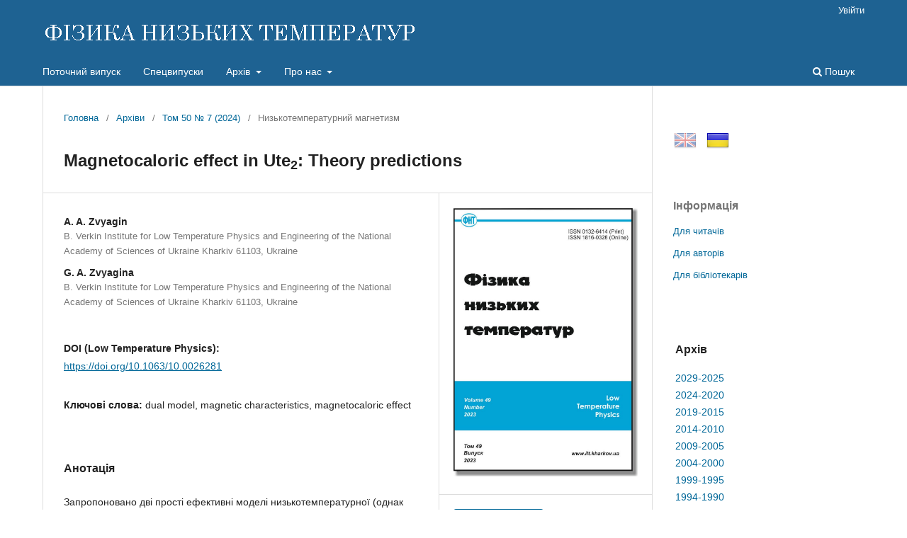

--- FILE ---
content_type: text/html; charset=utf-8
request_url: http://fnt.ilt.kharkov.ua/index.php/fnt/article/view/9260?articlesBySameAuthorPage=2
body_size: 32401
content:
<!DOCTYPE html>
<html lang="uk-UA" xml:lang="uk-UA">
<head>
	<meta charset="utf-8">
	<meta name="viewport" content="width=device-width, initial-scale=1.0">
	<title>
		Magnetocaloric effect in Ute 2 : Theory predictions 
							| ФІЗИКА НИЗЬКИХ ТЕМПЕРАТУР
			</title>

	
<link rel="icon" href="http://fnt.ilt.kharkov.ua/public/journals/1/favicon_uk_UA.ico">
<meta name="generator" content="Open Journal Systems 3.3.0.5">
<meta name="description" content="Фізика низьких темпеpатуp - щомісячний науковий журнал видається ФТІНТ НАН України, Харків">
<meta name="keywords" content="журнал, фізика, низьких, темпеpатуp, Харків, Україна, ФНТ, ФТІНТ, ISSN 0132-6414, ISSN 1816-0328">
<meta name="gs_meta_revision" content="1.1"/>
<meta name="citation_journal_title" content="ФІЗИКА НИЗЬКИХ ТЕМПЕРАТУР"/>
<meta name="citation_journal_abbrev" content="Fiz. Nizk. Temp."/>
<meta name="citation_issn" content="1816-0328"/> 
<meta name="citation_author" content="A. A.  Zvyagin "/>
<meta name="citation_author_institution" content="B. Verkin Institute for Low Temperature Physics and Engineering of the National Academy of Sciences of Ukraine Kharkiv 61103, Ukraine"/>
<meta name="citation_author" content="G. A.  Zvyagina"/>
<meta name="citation_author_institution" content="B. Verkin Institute for Low Temperature Physics and Engineering of the National Academy of Sciences of Ukraine Kharkiv 61103, Ukraine"/>
<meta name="citation_title" content="Magnetocaloric effect in Ute&lt;sub&gt;2&lt;/sub&gt;: Theory predictions "/>
<meta name="citation_language" content="uk"/>
<meta name="citation_date" content="2024/05/24"/>
<meta name="citation_volume" content="50"/>
<meta name="citation_issue" content="7"/>
<meta name="citation_firstpage" content="612–620"/>
<meta name="citation_lastpage" content="612–620"/>
<meta name="citation_doi" content="10.1063/10.0026281"/>
<meta name="citation_abstract_html_url" content="http://fnt.ilt.kharkov.ua/index.php/fnt/article/view/9260"/>
<meta name="citation_keywords" xml:lang="uk" content="dual model"/>
<meta name="citation_keywords" xml:lang="uk" content="magnetic characteristics"/>
<meta name="citation_keywords" xml:lang="uk" content="magnetocaloric effect"/>
<meta name="citation_pdf_url" content="http://fnt.ilt.kharkov.ua/index.php/fnt/article/download/9260/9221"/>
<script src="/js/jquery-latest.min.js" type="text/javascript"></script> 
<script src="/js/menu.js"></script>
	<link rel="stylesheet" href="http://fnt.ilt.kharkov.ua/index.php/fnt/$$$call$$$/page/page/css?name=stylesheet" type="text/css" /><link rel="stylesheet" href="http://fnt.ilt.kharkov.ua/index.php/fnt/$$$call$$$/page/page/css?name=font" type="text/css" /><link rel="stylesheet" href="http://fnt.ilt.kharkov.ua/lib/pkp/styles/fontawesome/fontawesome.css?v=3.3.0.5" type="text/css" /><link rel="stylesheet" href="http://fnt.ilt.kharkov.ua/public/journals/1/styleSheet.css?d=2021-01-13+16%3A50%3A27" type="text/css" />
</head>
<body class="pkp_page_article pkp_op_view has_site_logo" dir="ltr">

	<div class="pkp_structure_page">

				<header class="pkp_structure_head" id="headerNavigationContainer" role="banner">
						 <nav class="cmp_skip_to_content" aria-label="Jump to content links">
	<a href="#pkp_content_main">Перейти до головного</a>
	<a href="#siteNav">Перейти в головне навігаційне меню</a>
		<a href="#pkp_content_footer">Перейти на нижній колонтитул сайту</a>
</nav>

			<div class="pkp_head_wrapper">

				<div class="pkp_site_name_wrapper">
					<button class="pkp_site_nav_toggle">
						<span>Open Menu</span>
					</button>
										<div class="pkp_site_name">
																<a href="						http://fnt.ilt.kharkov.ua/index.php/fnt/index
					" class="is_img">
							<img src="http://fnt.ilt.kharkov.ua/public/journals/1/pageHeaderLogoImage_uk_UA.gif" width="530" height="40" alt="ФІЗИКА НИЗЬКИХ ТЕМПЕРАТУР" />
						</a>
										</div>
				</div>

				
				<nav class="pkp_site_nav_menu" aria-label="Навігація сайту">
					<a id="siteNav"></a>
					<div class="pkp_navigation_primary_row">
						<div class="pkp_navigation_primary_wrapper">
																				<ul id="navigationPrimary" class="pkp_navigation_primary pkp_nav_list">
								<li class="">
				<a href="http://fnt.ilt.kharkov.ua/index.php/fnt/issue/current">
					Поточний випуск
				</a>
							</li>
								<li class="">
				<a href="http://fnt.ilt.kharkov.ua/index.php/fnt/specials">
					Спецвипуски
				</a>
							</li>
								<li class="">
				<a href="http://fnt.ilt.kharkov.ua/index.php/fnt/arch">
					Архів
				</a>
									<ul>
																					<li class="">
									<a href="http://fnt.ilt.kharkov.ua/index.php/fnt/arch11">
										Архів 2029-2025
									</a>
								</li>
																												<li class="">
									<a href="http://fnt.ilt.kharkov.ua/index.php/fnt/arch10">
										Архів 2024-2020
									</a>
								</li>
																												<li class="">
									<a href="http://fnt.ilt.kharkov.ua/index.php/fnt/arch9">
										Архів 2019-2015
									</a>
								</li>
																												<li class="">
									<a href="http://fnt.ilt.kharkov.ua/index.php/fnt/arch8">
										Архів 2014-2010
									</a>
								</li>
																												<li class="">
									<a href="http://fnt.ilt.kharkov.ua/index.php/fnt/arch7">
										Архів 2009-2005
									</a>
								</li>
																												<li class="">
									<a href="http://fnt.ilt.kharkov.ua/index.php/fnt/arch6">
										Архів 2004-2000
									</a>
								</li>
																												<li class="">
									<a href="http://fnt.ilt.kharkov.ua/index.php/fnt/arch5">
										Архів 1999-1995
									</a>
								</li>
																												<li class="">
									<a href="http://fnt.ilt.kharkov.ua/index.php/fnt/arch4">
										Архів 1994-1990
									</a>
								</li>
																												<li class="">
									<a href="http://fnt.ilt.kharkov.ua/index.php/fnt/arch3">
										Архів 1989-1985
									</a>
								</li>
																												<li class="">
									<a href="http://fnt.ilt.kharkov.ua/index.php/fnt/arch2">
										Архів 1984-1980
									</a>
								</li>
																												<li class="">
									<a href="http://fnt.ilt.kharkov.ua/index.php/fnt/arch1">
										Архів 1979-1975
									</a>
								</li>
																		</ul>
							</li>
								<li class="">
				<a href="http://fnt.ilt.kharkov.ua/index.php/fnt/about">
					Про нас
				</a>
									<ul>
																					<li class="">
									<a href="http://fnt.ilt.kharkov.ua/index.php/fnt/about">
										Про журнал
									</a>
								</li>
																												<li class="">
									<a href="http://fnt.ilt.kharkov.ua/index.php/fnt/about/submissions">
										Подання
									</a>
								</li>
																												<li class="">
									<a href="http://fnt.ilt.kharkov.ua/index.php/fnt/about/Review">
										Процедура рецензування
									</a>
								</li>
																												<li class="">
									<a href="http://fnt.ilt.kharkov.ua/index.php/fnt/about/Ethics">
										Редакційна етика
									</a>
								</li>
																												<li class="">
									<a href="http://fnt.ilt.kharkov.ua/index.php/fnt/about/editorialTeam">
										Редакційний штат
									</a>
								</li>
																												<li class="">
									<a href="http://fnt.ilt.kharkov.ua/index.php/fnt/about/royalty">
										Роялті
									</a>
								</li>
																												<li class="">
									<a href="http://fnt.ilt.kharkov.ua/index.php/fnt/about/privacy">
										Заява про конфіденційність
									</a>
								</li>
																												<li class="">
									<a href="http://fnt.ilt.kharkov.ua/index.php/fnt/about/contact">
										Контактна інформація
									</a>
								</li>
																		</ul>
							</li>
			</ul>

				

																						<div class="pkp_navigation_search_wrapper">
									<a href="http://fnt.ilt.kharkov.ua/index.php/fnt/search" class="pkp_search pkp_search_desktop">
										<span class="fa fa-search" aria-hidden="true"></span>
										Пошук
									</a>
								</div>
													</div>
					</div>
					<div class="pkp_navigation_user_wrapper" id="navigationUserWrapper">
							<ul id="navigationUser" class="pkp_navigation_user pkp_nav_list">
															<li class="profile">
				<a href="http://fnt.ilt.kharkov.ua/index.php/fnt/login">
					Увійти
				</a>
							</li>
										</ul>

					</div>
				</nav>
			</div><!-- .pkp_head_wrapper -->
		</header><!-- .pkp_structure_head -->

						<div class="pkp_structure_content has_sidebar">
			<div class="pkp_structure_main" role="main">
				<a id="pkp_content_main"></a>

<div class="page page_article">
			<nav class="cmp_breadcrumbs" role="navigation" aria-label="Ви тут:">
	<ol>
		<li>
			<a href="http://fnt.ilt.kharkov.ua/index.php/fnt/index">
				Головна
			</a>
			<span class="separator">/</span>
		</li>
		<li>
			<a href="http://fnt.ilt.kharkov.ua/index.php/fnt/issue/archive">
				Архіви
			</a>
			<span class="separator">/</span>
		</li>
					<li>
				<a href="http://fnt.ilt.kharkov.ua/index.php/fnt/issue/view/i50-07">
					Том 50 № 7 (2024)
				</a>
				<span class="separator">/</span>
			</li>
				<li class="current" aria-current="page">
			<span aria-current="page">
									Низькотемпературний магнетизм
							</span>
		</li>
	</ol>
</nav>
	
		  	 <article class="obj_article_details">

		
	<h1 class="page_title">
		Magnetocaloric effect in Ute<sub>2</sub>: Theory predictions 
	</h1>

	
	<div class="row">
		<div class="main_entry">

							<section class="item authors">
					<h2 class="pkp_screen_reader">Автор(и)</h2>
					<ul class="authors">
											<li>
							<span class="name">
								A. A.  Zvyagin 
							</span>
															<span class="affiliation">
									B. Verkin Institute for Low Temperature Physics and Engineering of the National Academy of Sciences of Ukraine Kharkiv 61103, Ukraine
																	</span>
																				</li>
											<li>
							<span class="name">
								G. A.  Zvyagina
							</span>
															<span class="affiliation">
									B. Verkin Institute for Low Temperature Physics and Engineering of the National Academy of Sciences of Ukraine Kharkiv 61103, Ukraine
																	</span>
																				</li>
										</ul>
				</section>
			
																												<section class="item doi">
						<h2 class="label">
														DOI (Low Temperature Physics):
						</h2>
						</br>
						<span class="value">
							<a href="https://doi.org/10.1063/10.0026281">
								https://doi.org/10.1063/10.0026281
							</a>
						</span>
					</section>
							
									<section class="item keywords">
				<h2 class="label">
										Ключові слова:
				</h2>
				<span class="value">
											dual model, 											magnetic characteristics, 											magnetocaloric effect									</span>
			</section>
			
										<section class="item abstract">
					<h2 class="label">Анотація</h2>
					<p>Запропоновано дві прості ефективні моделі низькотемпературної (однак вищої за температуру переходу у надпровідну фазу) поведінки магнітних та магніто-калоричних характеристик UTe<sub>2</sub> у зовнішньому магнітному полі. Моделі базуються на дуальній природі 5<em>f</em>-електронів та беруть до уваги зонні електрони та локалізовані електрони іонів U. Декілька магнітних характеристик, разом з магнітокалоричними, було розраховано для цих сценаріїв. Очікується, що спостерігаючи характеристики магнітокалоричного ефекту в UTe<sub>2</sub> та порівнюючи їх з передбаченими теорією, можна вибрати модель, яка краще описує особливі магнітні властивості UTe<sub>2</sub> при низьких температурах у нормальній фазі.</p>
				</section>
			
			

																										
						
		</div><!-- .main_entry -->

		<div class="entry_details">

										<div class="item cover_image">
					<div class="sub_item">
													<a href="http://fnt.ilt.kharkov.ua/index.php/fnt/issue/view/i50-07">
								<img src="http://fnt.ilt.kharkov.ua/public/journals/1/cover_issue_595_uk_UA.jpg" alt="">
							</a>
											</div>
				</div>
			
										<div class="item galleys">
					<h2 class="pkp_screen_reader">
						Downloads
					</h2>
					<ul class="value galleys_links">
													<li>
								
	
							

<a class="obj_galley_link pdf" href="http://fnt.ilt.kharkov.ua/index.php/fnt/article/view/9260/9221">

		
	PDF (English)

	</a>
							</li>
											</ul>
				</div>
						
						<div class="item published">
				<section class="sub_item">
					<h2 class="label">
						Опубліковано
					</h2>
					<div class="value">
																			<span>2024-05-24</span>
																	</div>
				</section>
							</div>
			
										<div class="item citation">
					<section class="sub_item citation_display">
						<h2 class="label">
							Як цитувати
						</h2>
						<div class="value">
							<div id="citationOutput" role="region" aria-live="polite">
								<div class="csl-bib-body">
  <div class="csl-entry"><div class="csl-left-margin">(1)</div><div class="csl-right-inline">A. A. Zvyagin and G. A. Zvyagina, <i>Magnetocaloric effect in Ute<sub>2</sub>: Theory predictions </i>, <i>Low Temp. Phys.</i> 50, 549–557, (2024) [<i>Fiz. Nyzk. Temp.</i> 50, 612–620, (2024)] DOI: https://doi.org/10.1063/10.0026281.</div></div>
</div>
							</div>
							<div class="citation_formats">
								<button class="cmp_button citation_formats_button" aria-controls="cslCitationFormats" aria-expanded="false" data-csl-dropdown="true">
									Формати цитування
								</button>
								<div id="cslCitationFormats" class="citation_formats_list" aria-hidden="true">
									<ul class="citation_formats_styles">
																					<li>
												<a
													aria-controls="citationOutput"
													href="http://fnt.ilt.kharkov.ua/index.php/fnt/citationstylelanguage/get/acm-sig-proceedings?submissionId=9260&amp;publicationId=9262"
													data-load-citation
													data-json-href="http://fnt.ilt.kharkov.ua/index.php/fnt/citationstylelanguage/get/acm-sig-proceedings?submissionId=9260&amp;publicationId=9262&amp;return=json"
												>
													ACM
												</a>
											</li>
																					<li>
												<a
													aria-controls="citationOutput"
													href="http://fnt.ilt.kharkov.ua/index.php/fnt/citationstylelanguage/get/acs-nano?submissionId=9260&amp;publicationId=9262"
													data-load-citation
													data-json-href="http://fnt.ilt.kharkov.ua/index.php/fnt/citationstylelanguage/get/acs-nano?submissionId=9260&amp;publicationId=9262&amp;return=json"
												>
													ACS
												</a>
											</li>
																					<li>
												<a
													aria-controls="citationOutput"
													href="http://fnt.ilt.kharkov.ua/index.php/fnt/citationstylelanguage/get/apa?submissionId=9260&amp;publicationId=9262"
													data-load-citation
													data-json-href="http://fnt.ilt.kharkov.ua/index.php/fnt/citationstylelanguage/get/apa?submissionId=9260&amp;publicationId=9262&amp;return=json"
												>
													APA
												</a>
											</li>
																					<li>
												<a
													aria-controls="citationOutput"
													href="http://fnt.ilt.kharkov.ua/index.php/fnt/citationstylelanguage/get/associacao-brasileira-de-normas-tecnicas?submissionId=9260&amp;publicationId=9262"
													data-load-citation
													data-json-href="http://fnt.ilt.kharkov.ua/index.php/fnt/citationstylelanguage/get/associacao-brasileira-de-normas-tecnicas?submissionId=9260&amp;publicationId=9262&amp;return=json"
												>
													ABNT
												</a>
											</li>
																			</ul>
																			<div class="label">
											Завантажити посилання
										</div>
										<ul class="citation_formats_styles">
																							<li>
													<a href="http://fnt.ilt.kharkov.ua/index.php/fnt/citationstylelanguage/download/ris?submissionId=9260&amp;publicationId=9262">
														<span class="fa fa-download"></span>
														Endnote/Zotero/Mendeley (RIS)
													</a>
												</li>
																							<li>
													<a href="http://fnt.ilt.kharkov.ua/index.php/fnt/citationstylelanguage/download/bibtex?submissionId=9260&amp;publicationId=9262">
														<span class="fa fa-download"></span>
														BibTeX
													</a>
												</li>
																					</ul>
																	</div>
							</div>
						</div>
					</section>
				</div>
			
										<div class="item issue">

											<section class="sub_item">
							<h2 class="label">
								Номер
							</h2>
							<div class="value">
								<a class="title" href="http://fnt.ilt.kharkov.ua/index.php/fnt/issue/view/i50-07">
									Том 50 № 7 (2024)
								</a>
							</div>
						</section>
					
											<section class="sub_item">
							<h2 class="label">
								Розділ
							</h2>
							<div class="value">
								Низькотемпературний магнетизм
							</div>
						</section>
					
									</div>
			
															
						
			<div class="item downloads_chart">
	<h3 class="label">
		Завантаження
	</h3>
	<div class="value">
		<canvas class="usageStatsGraph" data-object-type="Submission" data-object-id="9260"></canvas>
		<div class="usageStatsUnavailable" data-object-type="Submission" data-object-id="9260">
			Дані завантаження ще не доступні.
		</div>
	</div>
</div>
 <!-- Plum Analytics -->
<a href="https://plu.mx/plum/a/?doi=10.1063/10.0026281" class="plumx-summary" data-hide-when-empty="true" data-hide-print="true" data-orientation="vertical" ></a>
<!-- /Plum Analytics -->


		</div><!-- .entry_details -->
	</div><!-- .row -->

</article>

	<div id="articlesBySameAuthorList">
						<h3>Статті цього автора (авторів), які найбільше читають</h3>

			<ul>
																													<li>
													A. A. Zvyagin,
												<a href="http://fnt.ilt.kharkov.ua/index.php/fnt/article/view/f48-0432e">
							Ground state of the biaxial spin-1/2 open chain
						</a>,
						<a href="http://fnt.ilt.kharkov.ua/index.php/fnt/issue/view/i48-5">
							ФІЗИКА НИЗЬКИХ ТЕМПЕРАТУР: Том 48 № 5 (2022)
						</a>
					</li>
																													<li>
													A. A. Zvyagin,
												<a href="http://fnt.ilt.kharkov.ua/index.php/fnt/article/view/f21-0825e">
							Quantu features of two types of Dzyaloshinskii-Moriya coupling in antiferromagnetic spin chain
						</a>,
						<a href="http://fnt.ilt.kharkov.ua/index.php/fnt/issue/view/i21-8">
							ФІЗИКА НИЗЬКИХ ТЕМПЕРАТУР: Том 21 № 8 (1995)
						</a>
					</li>
																													<li>
													A. A. Zvyagin,
													G. A. Zvyagina,
												<a href="http://fnt.ilt.kharkov.ua/index.php/fnt/article/view/f48-0238e">
							Biaxial paramagnet: manifestation
of the electro-magneto-elastic coupling
						</a>,
						<a href="http://fnt.ilt.kharkov.ua/index.php/fnt/issue/view/i48-3">
							ФІЗИКА НИЗЬКИХ ТЕМПЕРАТУР: Том 48 № 3 (2022)
						</a>
					</li>
																													<li>
													A. A. Zvyagin,
												<a href="http://fnt.ilt.kharkov.ua/index.php/fnt/article/view/f47-1034e">
							Electric field- and strain-induced quantum phase transitions in a spin chain
						</a>,
						<a href="http://fnt.ilt.kharkov.ua/index.php/fnt/issue/view/i47-11">
							ФІЗИКА НИЗЬКИХ ТЕМПЕРАТУР: Том 47 № 11 (2021)
						</a>
					</li>
																													<li>
													А. А. Звягин,
													Я. Ю. Сегал,
													В. М. Цукерник,
												<a href="http://fnt.ilt.kharkov.ua/index.php/fnt/article/view/f18-1348r">
							Эффект насыщения при продольной накачке в  двухосной двухподрешеточной спиновой цепочке
						</a>,
						<a href="http://fnt.ilt.kharkov.ua/index.php/fnt/issue/view/i18-12">
							ФІЗИКА НИЗЬКИХ ТЕМПЕРАТУР: Том 18 № 12 (1992)
						</a>
					</li>
																													<li>
													A. A.  Zvyagin,
													G. A.  Zvyagina,
												<a href="http://fnt.ilt.kharkov.ua/index.php/fnt/article/view/9195">
							Low-temperature magnetic field behavior of elastic modules in UTe<sub>2</sub>
						</a>,
						<a href="http://fnt.ilt.kharkov.ua/index.php/fnt/issue/view/i50-02">
							ФІЗИКА НИЗЬКИХ ТЕМПЕРАТУР: Том 50 № 2 (2024)
						</a>
					</li>
																													<li>
													A. A.  Zvyagin,
													G. A.  Zvyagina,
												<a href="http://fnt.ilt.kharkov.ua/index.php/fnt/article/view/9222">
							Electric and elastic characteristics of the orthorhombic paramagnet after the quantum quench
						</a>,
						<a href="http://fnt.ilt.kharkov.ua/index.php/fnt/issue/view/i50-04">
							ФІЗИКА НИЗЬКИХ ТЕМПЕРАТУР: Том 50 № 4 (2024)
						</a>
					</li>
																													<li>
													А. А. Звягин,
													Я. Ю. Сегал,
													В. М. Цукерник,
												<a href="http://fnt.ilt.kharkov.ua/index.php/fnt/article/view/f18-0983r">
							Влияние нерезонансного взаимодействия переменного  магнитного поля с магнонной системой на уровень параметрической неустойчивости
						</a>,
						<a href="http://fnt.ilt.kharkov.ua/index.php/fnt/issue/view/i18-9">
							ФІЗИКА НИЗЬКИХ ТЕМПЕРАТУР: Том 18 № 9 (1992)
						</a>
					</li>
																													<li>
													A. A. Zvyagin,
												<a href="http://fnt.ilt.kharkov.ua/index.php/fnt/article/view/f28-1274e">
							Non-Fermi-liquid behavior: Exact results for ensembles of magnetic impurities
						</a>,
						<a href="http://fnt.ilt.kharkov.ua/index.php/fnt/issue/view/i28-12">
							ФІЗИКА НИЗЬКИХ ТЕМПЕРАТУР: Том 28 № 12 (2002)
						</a>
					</li>
																													<li>
													С. В. Жерлицын,
													Г. А. Звягина,
													В. Д. Филь,
													И. М. Витебский,
													С. Я. Варило,
													Д. И. Жигунов,
												<a href="http://fnt.ilt.kharkov.ua/index.php/fnt/article/view/f19-1318r">
							Магнитоупругие эффекты в монокристаллах   Nd<sub>2-x</sub>Ce<sub>x</sub>CuO<sub>4</sub> при низких температурах
						</a>,
						<a href="http://fnt.ilt.kharkov.ua/index.php/fnt/issue/view/i19-12">
							ФІЗИКА НИЗЬКИХ ТЕМПЕРАТУР: Том 19 № 12 (1993)
						</a>
					</li>
							</ul>
			<div id="articlesBySameAuthorPages">
				<a href="http://fnt.ilt.kharkov.ua/index.php/fnt/article/view/9260?articlesBySameAuthorPage=1#articlesBySameAuthor">&lt;&lt;</a>&nbsp;<a href="http://fnt.ilt.kharkov.ua/index.php/fnt/article/view/9260?articlesBySameAuthorPage=1#articlesBySameAuthor">&lt;</a>&nbsp;<a href="http://fnt.ilt.kharkov.ua/index.php/fnt/article/view/9260?articlesBySameAuthorPage=1#articlesBySameAuthor">1</a>&nbsp;<strong>2</strong>&nbsp;<a href="http://fnt.ilt.kharkov.ua/index.php/fnt/article/view/9260?articlesBySameAuthorPage=3#articlesBySameAuthor">3</a>&nbsp;<a href="http://fnt.ilt.kharkov.ua/index.php/fnt/article/view/9260?articlesBySameAuthorPage=4#articlesBySameAuthor">4</a>&nbsp;<a href="http://fnt.ilt.kharkov.ua/index.php/fnt/article/view/9260?articlesBySameAuthorPage=5#articlesBySameAuthor">5</a>&nbsp;<a href="http://fnt.ilt.kharkov.ua/index.php/fnt/article/view/9260?articlesBySameAuthorPage=6#articlesBySameAuthor">6</a>&nbsp;<a href="http://fnt.ilt.kharkov.ua/index.php/fnt/article/view/9260?articlesBySameAuthorPage=3#articlesBySameAuthor">&gt;</a>&nbsp;<a href="http://fnt.ilt.kharkov.ua/index.php/fnt/article/view/9260?articlesBySameAuthorPage=6#articlesBySameAuthor">&gt;&gt;</a>&nbsp;
			</div>
			</div>
<!-- Plum Analytics -->
<script type="text/javascript" src="//cdn.plu.mx/widget-all.js"></script>
<!-- /Plum Analytics -->



</div><!-- .page -->

	</div><!-- pkp_structure_main -->

									<div class="pkp_structure_sidebar left" role="complementary" aria-label="Бічна панель">
				<div class="pkp_block block_custom" id="customblock-flags">
	<h2 class="title pkp_screen_reader">flags</h2>
	<div class="content">
		<p><a class="icon" href="/index.php/journal/user/setLocale/en_US?source={$smarty.server.REQUEST_URI}"><img style="margin-left: 1px; opacity: 0.5;" title="English" src="/public/site/images//flag32_en.png" alt="English" width="32" height="32"></a> <a class="icon" href="/index.php/journal/user/setLocale/uk_UA?source={$smarty.server.REQUEST_URI}"><img style="margin-left: 10px; opacity: 1.0;" title="Ukrainian" src="/public/site/images/flag32_ua.png" alt="Ukrainian" width="32" height="32"></a></p>
	</div>
</div>
<div class="pkp_block block_information">
	<h2 class="title">Інформація</h2>
	<div class="content">
		<ul>
							<li>
					<a href="http://fnt.ilt.kharkov.ua/index.php/fnt/information/readers">
						Для читачів
					</a>
				</li>
										<li>
					<a href="http://fnt.ilt.kharkov.ua/index.php/fnt/information/authors">
						Для авторів
					</a>
				</li>
										<li>
					<a href="http://fnt.ilt.kharkov.ua/index.php/fnt/information/librarians">
						Для бібліотекарів
					</a>
				</li>
					</ul>
	</div>
</div>
<div class="pkp_block block_custom" id="customblock-ablock">
	<h2 class="title pkp_screen_reader">ablock</h2>
	<div class="content">
		<table class="issn" border="0" width="100%" align="top">
<tbody>
<tr>
<td>
<h3>Архів</h3>
</td>
</tr>
<tr>
<td><a href="/index.php/fnt/arch11">2029-2025</a></td>
</tr>
<tr>
<td><a href="/index.php/fnt/arch10">2024-2020</a></td>
</tr>
<tr>
<td><a href="/index.php/fnt/arch9">2019-2015</a></td>
</tr>
<tr>
<td><a href="/index.php/fnt/arch8">2014-2010</a></td>
</tr>
<tr>
<td><a href="/index.php/fnt/arch7">2009-2005</a></td>
</tr>
<tr>
<td><a href="/index.php/fnt/arch6">2004-2000</a></td>
</tr>
<tr>
<td><a href="/index.php/fnt/arch5">1999-1995</a></td>
</tr>
<tr>
<td><a href="/index.php/fnt/arch4">1994-1990</a></td>
</tr>
<tr>
<td><a href="/index.php/fnt/arch3">1989-1985</a></td>
</tr>
<tr>
<td><a href="/index.php/fnt/arch2">1984-1980</a></td>
</tr>
<tr>
<td><a href="/index.php/fnt/arch1">1979-1975</a></td>
</tr>
</tbody>
</table>
	</div>
</div>
<div class="pkp_block block_custom" id="customblock-impactfactor">
	<h2 class="title pkp_screen_reader">impactfactor</h2>
	<div class="content">
		<table class="impf" border="0" align="center">
<tbody>
<tr>
<td colspan="2">2023 Journal Citation Reports® (Clarivate, 2024)</td>
</tr>
<tr>
<td><span style="font-size: small;">Total Cites</span></td>
<td>1.831</td>
</tr>
<tr>
<td><span style="font-size: small;">Five Year Impact Factor</span></td>
<td><span style="font-size: small;">0.7</span></td>
</tr>
<tr>
<td><span style="font-size: small;">Impact Factor</span></td>
<td><strong><a href="/index.php/fnt/jif"> <span style="font-size: small;">0.8</span></a></strong></td>
</tr>
<tr>
<td><span style="font-size: small;">Immediacy Index</span></td>
<td><span style="font-size: small;">0.2</span></td>
</tr>
<tr>
<td><span style="font-size: small;">Cited Half-Life</span></td>
<td><span style="font-size: small;">9.2</span></td>
</tr>
<tr>
<td><span style="font-size: small;">EigenFactor Score</span></td>
<td>0.00087</td>
</tr>
<tr>
<td><span style="font-size: small;">Article Influence Score</span></td>
<td><span style="font-size: small;">0.137</span></td>
</tr>
</tbody>
</table>
	</div>
</div>

			</div><!-- pkp_sidebar.left -->
			</div><!-- pkp_structure_content -->

<div class="pkp_structure_footer_wrapper" role="contentinfo">
	<a id="pkp_content_footer"></a>

	<div class="pkp_structure_footer">

					<div class="pkp_footer_content">
				<div align="center">Copyright © 1995-2021 <a href="http://ilt.kharkov.ua/index_u.html" target="_top">B. Verkin ILTPE of NASU</a>. All rights reserved.<br />ISSN: 0132-6414 (Print) | ISSN: 1816-0328 (Online)</div>
			</div>
		
		<!--div class="pkp_brand_footer" role="complementary">
			<a href="http://fnt.ilt.kharkov.ua/index.php/fnt/about/aboutThisPublishingSystem">
				<img alt="Про цю видавничу систему" src="http://fnt.ilt.kharkov.ua/templates/images/ojs_brand.png">
			</a>
		</div-->
	</div>
</div><!-- pkp_structure_footer_wrapper -->

</div><!-- pkp_structure_page -->

<script src="http://fnt.ilt.kharkov.ua/lib/pkp/lib/vendor/components/jquery/jquery.min.js?v=3.3.0.5" type="text/javascript"></script><script src="http://fnt.ilt.kharkov.ua/lib/pkp/lib/vendor/components/jqueryui/jquery-ui.min.js?v=3.3.0.5" type="text/javascript"></script><script src="http://fnt.ilt.kharkov.ua/plugins/themes/default/js/lib/popper/popper.js?v=3.3.0.5" type="text/javascript"></script><script src="http://fnt.ilt.kharkov.ua/plugins/themes/default/js/lib/bootstrap/util.js?v=3.3.0.5" type="text/javascript"></script><script src="http://fnt.ilt.kharkov.ua/plugins/themes/default/js/lib/bootstrap/dropdown.js?v=3.3.0.5" type="text/javascript"></script><script src="http://fnt.ilt.kharkov.ua/plugins/themes/default/js/main.js?v=3.3.0.5" type="text/javascript"></script><script src="http://fnt.ilt.kharkov.ua/plugins/generic/citationStyleLanguage/js/articleCitation.js?v=3.3.0.5" type="text/javascript"></script><script type="text/javascript">var pkpUsageStats = pkpUsageStats || {};pkpUsageStats.data = pkpUsageStats.data || {};pkpUsageStats.data.Submission = pkpUsageStats.data.Submission || {};pkpUsageStats.data.Submission[9260] = {"data":{"2024":{"1":0,"2":0,"3":0,"4":0,"5":4,"6":9,"7":1,"8":1,"9":0,"10":1,"11":1,"12":0},"2025":{"1":0,"2":0,"3":0,"4":0,"5":0,"6":1,"7":0,"8":0,"9":0,"10":0,"11":0,"12":0}},"label":"\u0423\u0441\u0456 \u0437\u0430\u0432\u0430\u043d\u0442\u0430\u0436\u0435\u043d\u043d\u044f","color":"79,181,217","total":18};</script><script src="https://cdnjs.cloudflare.com/ajax/libs/Chart.js/2.0.1/Chart.js?v=3.3.0.5" type="text/javascript"></script><script type="text/javascript">var pkpUsageStats = pkpUsageStats || {};pkpUsageStats.locale = pkpUsageStats.locale || {};pkpUsageStats.locale.months = ["\u0421\u0456\u0447","\u041b\u044e\u0442","\u0411\u0435\u0440","\u041a\u0432\u0456","\u0422\u0440\u0430","\u0427\u0435\u0440","\u041b\u0438\u043f","\u0421\u0435\u0440","\u0412\u0435\u0440","\u0416\u043e\u0432","\u041b\u0438\u0441","\u0413\u0440\u0443"];pkpUsageStats.config = pkpUsageStats.config || {};pkpUsageStats.config.chartType = "bar";</script><script src="http://fnt.ilt.kharkov.ua/plugins/generic/usageStats/js/UsageStatsFrontendHandler.js?v=3.3.0.5" type="text/javascript"></script>


</body>
</html>
